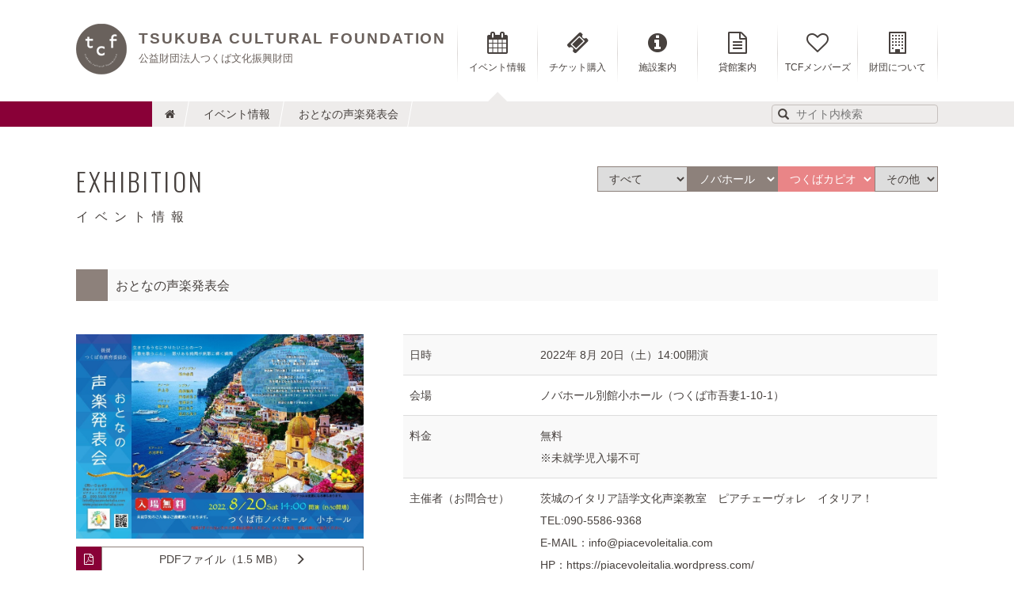

--- FILE ---
content_type: text/html; charset=utf-8
request_url: https://www.tcf.or.jp/exhibition/020715/
body_size: 3590
content:
<!DOCTYPE html>
<!--[if lt IE 8]><html lang="ja" class="ie"><![endif]-->
<!--[if gt IE 8]><!-->
<html lang="ja">
<!--<![endif]-->
<head>
    <meta charset="UTF-8">
    <meta http-equiv="X-UA-Compatible" content="IE=edge">
    <title>おとなの声楽発表会 - イベント情報 - 公益財団法人つくば文化振興財団</title>
    <meta name="description" content="日時2022年8月20日（土）14:00開演会場ノバホール別館小ホール（つくば市吾妻1-10-1）...">
    <meta name="keywords" content="イベント情報,茨城県,つくば市,つくば,文化,振興,財団,芸術,文化,事業,ノバホール,カピオ">
    <meta name="apple-mobile-web-app-title" content="tcf">
    <meta name="format-detection" content="telephone=no">
    <meta name="viewport" content="width=1152">
    <meta property="og:title" content="おとなの声楽発表会 - イベント情報">
    <meta property="og:type" content="article">
    <meta property="og:description" content="日時2022年8月20日（土）14:00開演会場ノバホール別館小ホール（つくば市吾妻1-10-1）...">
    <meta property="og:image" content="https://www.tcf.or.jp/exhibition/assets_c/2022/07/CRS-20220820snew-1-thumb-859x612-52469.jpg">
    <meta property="og:site_name" content="公益財団法人つくば文化振興財団">
    <meta property="og:url" content="https://www.tcf.or.jp/exhibition/020715/">
    <link rel="apple-touch-icon" href="/res/apple-touch-icon.png">
    <link rel="shortcut icon" href="/res/favicon.ico">
    <link rel="alternate" type="application/atom+xml" title="最新情報" href="/news/feed/index.xml">
    <link rel="alternate" type="application/atom+xml" title="イベント情報" href="/exhibition/feed/index.xml">
    <link rel="alternate" media="handheld" href="https://www.tcf.or.jp/exhibition/020715/">
    <link rel="canonical" href="https://www.tcf.or.jp/exhibition/020715/">

    <!-- === stylesheet === -->
    <link rel="stylesheet" href="/css/bootstrap.css">
    <link rel="stylesheet" href="/css/font-awesome.css">
    <link rel="stylesheet" href="//fonts.googleapis.com/css?family=Oswald:300,400,700">
    <link rel="stylesheet" href="/css/common.css">
    <link rel="stylesheet" href="/css/contents.css">

    <!-- === javascript === -->
    <script src="/js/vendor/modernizr.min.js"></script>

</head>
<body>
    <header class="header-global">
        <nav class="navbar navbar-default navbar-global">
            <div class="container">
                <div class="navbar-header">
                    <a href="/" class="navbar-brand"><img src="/res/images/navbar-brand.png" alt="公益財団法人つくば文化振興財団" height="64" width="64"><b>Tsukuba Cultural Foundation<small>公益財団法人つくば文化振興財団</small></b></a>
                </div>
                <div class="collapse navbar-collapse">
                    <ul class="nav navbar-nav navbar-right">
                        <li class="nav-exhibition active">
                            <span>
                                <i class="fa fa-calendar"></i>イベント情報
                                <div class="down-menu">
                                    <ul>
                                        <li><a href="/exhibition/"><img src="/res/images/hd_down-menu01_01.png" alt="イベント情報トップ" width="160" height="100"><span class="label-top">イベント情報トップ</span></a></li>
                                        <li><a href="/exhibition/novahall/"><img src="/res/images/hd_down-menu02.jpg" alt="ノバホール" width="160" height="100"><span class="label-novahall">ノバホール</span></a></li>
                                        <li><a href="/exhibition/capio/"><img src="/res/images/hd_down-menu03.jpg" alt="つくばカピオ" width="160" height="100"><span class="label-capio">つくばカピオ</span></a></li>
                                    </ul>
                                </div>
                            </span>
                        </li>
                        <li class="nav-ticket">
                            <a href="/ticket/">
                                <i class="fa fa-ticket"></i>チケット購入
                            </a>
                        </li>
                        <li class="nav-facility">
                            <span>
                                <i class="fa fa-info-circle"></i>施設案内
                                <div class="down-menu">
                                    <ul>
                                        <li><a href="/facility/"><img src="/res/images/hd_down-menu01_02.png" alt="施設のご案内トップ" width="160" height="100"><span class="label-top">施設のご案内トップ</span></a></li>
                                        <li><a href="/novahall/"><img src="/res/images/hd_down-menu02.jpg" alt="ノバホール" width="160" height="100"><span class="label-novahall">ノバホール</span></a></li>
                                        <li><a href="/capio/"><img src="/res/images/hd_down-menu03.jpg" alt="つくばカピオ" width="160" height="100"><span class="label-capio">つくばカピオ</span></a></li>
                                    </ul>
                                </div>
                            </span>
                        </li>
                        <li class="nav-guide">
                            <span>
                                <i class="fa fa-file-text-o"></i>貸館案内
                                <div class="down-menu">
                                    <ul>
                                        <li><a href="/guide/"><img src="/res/images/hd_down-menu01_03.png" alt="貸館のご案内トップ" width="160" height="100"><span class="label-top">貸館のご案内トップ</span></a></li>
                                        <li><a href="/novahall/guide/"><img src="/res/images/hd_down-menu02.jpg" alt="ノバホール" width="160" height="100"><span class="label-novahall">ノバホール</span></a></li>
                                        <li><a href="/capio/guide/"><img src="/res/images/hd_down-menu03.jpg" alt="つくばカピオ" width="160" height="100"><span class="label-capio">つくばカピオ</span></a></li>
                                    </ul>
                                </div>
                            </span>
                        </li>
                        <li class="nav-members">
                            <a href="/members/individual/">
                                <i class="fa fa-heart-o"></i>TCFメンバーズ
                            </a>
                        </li>
                        <li class="nav-about">
                            <a href="/about/">
                                <i class="fa fa-building-o"></i>財団について
                            </a>
                        </li>
                    </ul>
                </div>
                <!-- /.navbar-collapse-->
            </div>
            <!-- /.container-->
        </nav>
    </header>

<div class="content-global">
	<nav class="nav nav-site">
		<div class="container">
			<ol class="list-unstyled">
				<li><a href="/"><i class="fa fa-home"></i></a></li>
				<li><a href="/exhibition/">イベント情報</a></li>
				<li><a href="/exhibition/020715/">おとなの声楽発表会</a></li>
<li class="site-search">
					<form action="//www.google.co.jp/search" method="get">
						<input type="hidden" value="utf-8" id="ie" name="ie">
						<input type="hidden" value="utf-8" id="oe" name="oe">
						<input type="hidden" value="ja" id="hl" name="hl">
						<input type="hidden" value="www.tcf.or.jp" id="sitesearch" name="sitesearch">
						<input type="search" id="query" name="query" maxlength="512" placeholder="サイト内検索">
						<button type="submit" id="s" name="s"><i class="glyphicon glyphicon-search"></i></button>
					</form>
				</li>
			</ol>
		</div>
		<!-- /.container-->
	</nav>
	<section class="article exhibition">
		<div class="container">
<header class="articleHeader">
					<div>
						<h2 class="articleHeader_heading">EXHIBITION</h2>
						<span class="articleHeader_information">
							<div id="filters" class="btn-group">
								<select class="select_link select-all">
									<option value="/">すべて</option>
									<option value="/exhibition/2023/12/">2023年12月</option>
									<option value="/exhibition/2024/01/">2024年1月</option>
									<option value="/exhibition/2024/02/">2024年2月</option>
									<option value="/exhibition/2024/03/">2024年3月</option>
								<select><select onchange="nav(this)" class="select_link select-novahall">
									<option value="/exhibition/novahall/">ノバホール</option>
									<option value="/exhibition/novahall/2023/12/">2023年12月</option>
									<option value="/exhibition/novahall/2024/01/">2024年1月</option>
									<option value="/exhibition/novahall/2024/02/">2024年2月</option>
								<select><select onchange="nav(this)" class="select_link select-capio">
									<option value="/exhibition/capio/">つくばカピオ</option>
									<option value="/exhibition/capio/2023/12/">2023年12月</option>
									<option value="/exhibition/capio/2024/01/">2024年1月</option>
									<option value="/exhibition/capio/2024/02/">2024年2月</option>
								<select><select onchange="nav(this)" class="select_link select-other">
									<option value="/exhibition/other/">その他</option>
								<select>
							</div>
						<!-- /.btn-group--></span>
					</div>
					<small>イベント情報</small>
				</header>
			<article class="entry entry-novahall">
				<h2>
					<span>おとなの声楽発表会</span>
				</h2>
				<div class="entry-body clearfix">
					<div class="exhibition-img">
						<a href="/exhibition/res/2022/7/28/CRS-20220820snew-1.pdf">
							<img alt="CRS-20220820snew-1.jpg" src="/exhibition/res/2022/7/28/CRS-20220820snew-1.jpg" width="859" height="612" class="mt-image-none" style="" />
							<span class="btn btn-default"><i class="fa fa-file-pdf-o"></i>PDFファイル（1.5 MB）<i class="glyphicon glyphicon-menu-right"></i></span>
						</a>
					</div>
					<table>
	<tbody>
		<tr>
			<th>日時
			</th>
				<td>2022年 8月 20日（土）14:00開演
				</td>
		</tr>
		<tr>
			<th>会場
			</th>
				<td>ノバホール別館小ホール（つくば市吾妻1-10-1）
				</td>
		</tr>
<tr>
			<th>料金
			</th>
				<td>無料
					<br/>※未就学児入場不可
				</td>
		</tr>
		<tr>
			<th>主催者（お問合せ）
			</th>
				<td>茨城のイタリア語学文化声楽教室　ピアチェーヴォレ　イタリア！
					<br />TEL:090-5586-9368
					<br />E-MAIL：<a href="/cdn-cgi/l/email-protection" class="__cf_email__" data-cfemail="c7aea9a1a887b7aea6a4a2b1a8aba2aeb3a6abaea6e9a4a8aa">[email&#160;protected]</a>
					<br />HP：https://piacevoleitalia.wordpress.com/
				</td>
		</tr>
	</tbody>
</table>
				<!-- / .article-body --></div>
			</article>
			<div class="page">
				<ul>
					<li class="previous"><a href="/exhibition/020803/"><i class="glyphicon glyphicon-menu-left"></i>前の記事</a></li>
					<li><a href="/exhibition/">イベント情報 トップ</a></li>
					<li class="next"><a href="/exhibition/020792/">次の記事<i class="glyphicon glyphicon-menu-right"></i></a></li>
				</ul>
			<!-- / .page --></div>
		</div>
		<!-- /.container-->
	</section>
</div>
<!-- /.content-global-->

<footer class="footer-global">
	<div class="container">
		<nav class="nav footerMenu">
			<ul class="list-inline">
				<li><a href="/donation/">寄附金募集</a></li>
				<li><a href="/staff/">職員募集</a></li>
				<li><a href="/sitemap/">サイトマップ</a></li>
				<li><a href="/privacy/">個人情報保護方針</a></li>
			</ul>
		</nav><small class="footer_copyright">Copyright &copy; Tsukuba Cultural Foundation. All Rights Reserved.</small>
		<ul class="list-inline">
			<li><a href="https://twitter.com/share" class="twitter-share-button" data-lang="ja">ツイート</a></li>
			<li><div class="fb-like" data-layout="button_count" data-action="like" data-show-faces="false" data-share="false"></div></li>
		</ul>
	</div>
	<!-- /.container-->
</footer>

<!-- === javascript === -->
<script data-cfasync="false" src="/cdn-cgi/scripts/5c5dd728/cloudflare-static/email-decode.min.js"></script><script src="//ajax.googleapis.com/ajax/libs/jquery/1.11.1/jquery.min.js"></script>
<script>
window.jQuery || document.write('<script src="/js/vendor/jquery.min.js"><\/script>')
</script>
<script src="/js/vendor/bootstrap.min.js"></script>
<script src="/js/common.js"></script>
<!-- Google tag (gtag.js) -->
<script async src="https://www.googletagmanager.com/gtag/js?id=G-TKSB9JW350"></script>
<script>
  window.dataLayer = window.dataLayer || [];
  function gtag(){dataLayer.push(arguments);}
  gtag('js', new Date());
  gtag('config', 'G-TKSB9JW350');
</script>
<script defer src="https://static.cloudflareinsights.com/beacon.min.js/vcd15cbe7772f49c399c6a5babf22c1241717689176015" integrity="sha512-ZpsOmlRQV6y907TI0dKBHq9Md29nnaEIPlkf84rnaERnq6zvWvPUqr2ft8M1aS28oN72PdrCzSjY4U6VaAw1EQ==" data-cf-beacon='{"version":"2024.11.0","token":"36120ed285ee4d13a7efed2eb381d88e","r":1,"server_timing":{"name":{"cfCacheStatus":true,"cfEdge":true,"cfExtPri":true,"cfL4":true,"cfOrigin":true,"cfSpeedBrain":true},"location_startswith":null}}' crossorigin="anonymous"></script>
</body>
</html>


